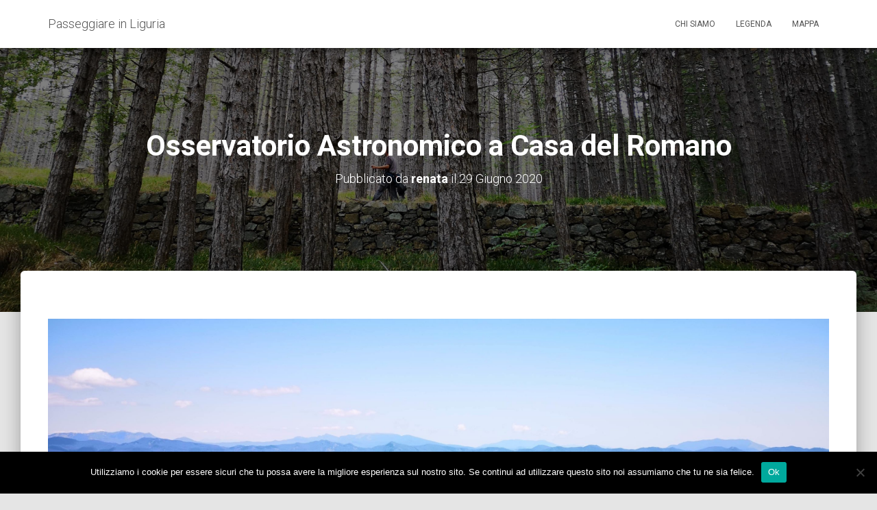

--- FILE ---
content_type: text/html; charset=UTF-8
request_url: https://passeggiareinliguria.it/2020/07/03/monte-antola/osservatorio-2/
body_size: 10538
content:
<!DOCTYPE html><html lang="it-IT"><head><meta charset='UTF-8'><meta name="viewport" content="width=device-width, initial-scale=1"><link rel="profile" href="http://gmpg.org/xfn/11"><meta name='robots' content='index, follow, max-image-preview:large, max-snippet:-1, max-video-preview:-1' /><title>Osservatorio Astronomico a Casa del Romano - Passeggiare in Liguria</title><link rel="canonical" href="https://passeggiareinliguria.it/2020/07/03/monte-antola/osservatorio-2/" /><meta property="og:locale" content="it_IT" /><meta property="og:type" content="article" /><meta property="og:title" content="Osservatorio Astronomico a Casa del Romano - Passeggiare in Liguria" /><meta property="og:description" content="Osservatorio Astronomico a Casa del Romano" /><meta property="og:url" content="https://passeggiareinliguria.it/2020/07/03/monte-antola/osservatorio-2/" /><meta property="og:site_name" content="Passeggiare in Liguria" /><meta property="article:modified_time" content="2020-07-03T16:14:46+00:00" /><meta property="og:image" content="https://passeggiareinliguria.it/2020/07/03/monte-antola/osservatorio-2" /><meta property="og:image:width" content="2560" /><meta property="og:image:height" content="1326" /><meta property="og:image:type" content="image/jpeg" /><meta name="twitter:card" content="summary_large_image" /> <script type="application/ld+json" class="yoast-schema-graph">{"@context":"https://schema.org","@graph":[{"@type":"WebPage","@id":"https://passeggiareinliguria.it/2020/07/03/monte-antola/osservatorio-2/","url":"https://passeggiareinliguria.it/2020/07/03/monte-antola/osservatorio-2/","name":"Osservatorio Astronomico a Casa del Romano - Passeggiare in Liguria","isPartOf":{"@id":"https://passeggiareinliguria.it/#website"},"primaryImageOfPage":{"@id":"https://passeggiareinliguria.it/2020/07/03/monte-antola/osservatorio-2/#primaryimage"},"image":{"@id":"https://passeggiareinliguria.it/2020/07/03/monte-antola/osservatorio-2/#primaryimage"},"thumbnailUrl":"https://passeggiareinliguria.it/wp-content/uploads/2020/06/osservatorio-scaled.jpg","datePublished":"2020-06-29T10:04:54+00:00","dateModified":"2020-07-03T16:14:46+00:00","breadcrumb":{"@id":"https://passeggiareinliguria.it/2020/07/03/monte-antola/osservatorio-2/#breadcrumb"},"inLanguage":"it-IT","potentialAction":[{"@type":"ReadAction","target":["https://passeggiareinliguria.it/2020/07/03/monte-antola/osservatorio-2/"]}]},{"@type":"ImageObject","inLanguage":"it-IT","@id":"https://passeggiareinliguria.it/2020/07/03/monte-antola/osservatorio-2/#primaryimage","url":"https://passeggiareinliguria.it/wp-content/uploads/2020/06/osservatorio-scaled.jpg","contentUrl":"https://passeggiareinliguria.it/wp-content/uploads/2020/06/osservatorio-scaled.jpg","width":2560,"height":1326,"caption":"Osservatorio Astronomico a Casa del Romano"},{"@type":"BreadcrumbList","@id":"https://passeggiareinliguria.it/2020/07/03/monte-antola/osservatorio-2/#breadcrumb","itemListElement":[{"@type":"ListItem","position":1,"name":"Home","item":"https://passeggiareinliguria.it/"},{"@type":"ListItem","position":2,"name":"L&#8217;arioso sentiero per il Monte Antola**","item":"https://passeggiareinliguria.it/2020/07/03/monte-antola/"},{"@type":"ListItem","position":3,"name":"Osservatorio Astronomico a Casa del Romano"}]},{"@type":"WebSite","@id":"https://passeggiareinliguria.it/#website","url":"https://passeggiareinliguria.it/","name":"Passeggiare in Liguria","description":"le più belle gite da 10.000 passi, tra natura e cultura","potentialAction":[{"@type":"SearchAction","target":{"@type":"EntryPoint","urlTemplate":"https://passeggiareinliguria.it/?s={search_term_string}"},"query-input":"required name=search_term_string"}],"inLanguage":"it-IT"}]}</script> <link rel='dns-prefetch' href='//fonts.googleapis.com' /><link rel="alternate" type="application/rss+xml" title="Passeggiare in Liguria &raquo; Feed" href="https://passeggiareinliguria.it/feed/" /><link rel="alternate" type="application/rss+xml" title="Passeggiare in Liguria &raquo; Feed dei commenti" href="https://passeggiareinliguria.it/comments/feed/" /><link rel="alternate" type="application/rss+xml" title="Passeggiare in Liguria &raquo; Osservatorio Astronomico a Casa del Romano Feed dei commenti" href="https://passeggiareinliguria.it/2020/07/03/monte-antola/osservatorio-2/feed/" /> <script defer src="[data-uri]"></script> <style type="text/css">img.wp-smiley,
img.emoji {
	display: inline !important;
	border: none !important;
	box-shadow: none !important;
	height: 1em !important;
	width: 1em !important;
	margin: 0 0.07em !important;
	vertical-align: -0.1em !important;
	background: none !important;
	padding: 0 !important;
}</style><link rel='stylesheet' id='wp-block-library-css' href='https://passeggiareinliguria.it/wp-includes/css/dist/block-library/style.min.css?ver=6.2.8' type='text/css' media='all' /><link rel='stylesheet' id='classic-theme-styles-css' href='https://passeggiareinliguria.it/wp-includes/css/classic-themes.min.css?ver=6.2.8' type='text/css' media='all' /><style id='global-styles-inline-css' type='text/css'>body{--wp--preset--color--black: #000000;--wp--preset--color--cyan-bluish-gray: #abb8c3;--wp--preset--color--white: #ffffff;--wp--preset--color--pale-pink: #f78da7;--wp--preset--color--vivid-red: #cf2e2e;--wp--preset--color--luminous-vivid-orange: #ff6900;--wp--preset--color--luminous-vivid-amber: #fcb900;--wp--preset--color--light-green-cyan: #7bdcb5;--wp--preset--color--vivid-green-cyan: #00d084;--wp--preset--color--pale-cyan-blue: #8ed1fc;--wp--preset--color--vivid-cyan-blue: #0693e3;--wp--preset--color--vivid-purple: #9b51e0;--wp--preset--gradient--vivid-cyan-blue-to-vivid-purple: linear-gradient(135deg,rgba(6,147,227,1) 0%,rgb(155,81,224) 100%);--wp--preset--gradient--light-green-cyan-to-vivid-green-cyan: linear-gradient(135deg,rgb(122,220,180) 0%,rgb(0,208,130) 100%);--wp--preset--gradient--luminous-vivid-amber-to-luminous-vivid-orange: linear-gradient(135deg,rgba(252,185,0,1) 0%,rgba(255,105,0,1) 100%);--wp--preset--gradient--luminous-vivid-orange-to-vivid-red: linear-gradient(135deg,rgba(255,105,0,1) 0%,rgb(207,46,46) 100%);--wp--preset--gradient--very-light-gray-to-cyan-bluish-gray: linear-gradient(135deg,rgb(238,238,238) 0%,rgb(169,184,195) 100%);--wp--preset--gradient--cool-to-warm-spectrum: linear-gradient(135deg,rgb(74,234,220) 0%,rgb(151,120,209) 20%,rgb(207,42,186) 40%,rgb(238,44,130) 60%,rgb(251,105,98) 80%,rgb(254,248,76) 100%);--wp--preset--gradient--blush-light-purple: linear-gradient(135deg,rgb(255,206,236) 0%,rgb(152,150,240) 100%);--wp--preset--gradient--blush-bordeaux: linear-gradient(135deg,rgb(254,205,165) 0%,rgb(254,45,45) 50%,rgb(107,0,62) 100%);--wp--preset--gradient--luminous-dusk: linear-gradient(135deg,rgb(255,203,112) 0%,rgb(199,81,192) 50%,rgb(65,88,208) 100%);--wp--preset--gradient--pale-ocean: linear-gradient(135deg,rgb(255,245,203) 0%,rgb(182,227,212) 50%,rgb(51,167,181) 100%);--wp--preset--gradient--electric-grass: linear-gradient(135deg,rgb(202,248,128) 0%,rgb(113,206,126) 100%);--wp--preset--gradient--midnight: linear-gradient(135deg,rgb(2,3,129) 0%,rgb(40,116,252) 100%);--wp--preset--duotone--dark-grayscale: url('#wp-duotone-dark-grayscale');--wp--preset--duotone--grayscale: url('#wp-duotone-grayscale');--wp--preset--duotone--purple-yellow: url('#wp-duotone-purple-yellow');--wp--preset--duotone--blue-red: url('#wp-duotone-blue-red');--wp--preset--duotone--midnight: url('#wp-duotone-midnight');--wp--preset--duotone--magenta-yellow: url('#wp-duotone-magenta-yellow');--wp--preset--duotone--purple-green: url('#wp-duotone-purple-green');--wp--preset--duotone--blue-orange: url('#wp-duotone-blue-orange');--wp--preset--font-size--small: 13px;--wp--preset--font-size--medium: 20px;--wp--preset--font-size--large: 36px;--wp--preset--font-size--x-large: 42px;--wp--preset--spacing--20: 0.44rem;--wp--preset--spacing--30: 0.67rem;--wp--preset--spacing--40: 1rem;--wp--preset--spacing--50: 1.5rem;--wp--preset--spacing--60: 2.25rem;--wp--preset--spacing--70: 3.38rem;--wp--preset--spacing--80: 5.06rem;--wp--preset--shadow--natural: 6px 6px 9px rgba(0, 0, 0, 0.2);--wp--preset--shadow--deep: 12px 12px 50px rgba(0, 0, 0, 0.4);--wp--preset--shadow--sharp: 6px 6px 0px rgba(0, 0, 0, 0.2);--wp--preset--shadow--outlined: 6px 6px 0px -3px rgba(255, 255, 255, 1), 6px 6px rgba(0, 0, 0, 1);--wp--preset--shadow--crisp: 6px 6px 0px rgba(0, 0, 0, 1);}:where(.is-layout-flex){gap: 0.5em;}body .is-layout-flow > .alignleft{float: left;margin-inline-start: 0;margin-inline-end: 2em;}body .is-layout-flow > .alignright{float: right;margin-inline-start: 2em;margin-inline-end: 0;}body .is-layout-flow > .aligncenter{margin-left: auto !important;margin-right: auto !important;}body .is-layout-constrained > .alignleft{float: left;margin-inline-start: 0;margin-inline-end: 2em;}body .is-layout-constrained > .alignright{float: right;margin-inline-start: 2em;margin-inline-end: 0;}body .is-layout-constrained > .aligncenter{margin-left: auto !important;margin-right: auto !important;}body .is-layout-constrained > :where(:not(.alignleft):not(.alignright):not(.alignfull)){max-width: var(--wp--style--global--content-size);margin-left: auto !important;margin-right: auto !important;}body .is-layout-constrained > .alignwide{max-width: var(--wp--style--global--wide-size);}body .is-layout-flex{display: flex;}body .is-layout-flex{flex-wrap: wrap;align-items: center;}body .is-layout-flex > *{margin: 0;}:where(.wp-block-columns.is-layout-flex){gap: 2em;}.has-black-color{color: var(--wp--preset--color--black) !important;}.has-cyan-bluish-gray-color{color: var(--wp--preset--color--cyan-bluish-gray) !important;}.has-white-color{color: var(--wp--preset--color--white) !important;}.has-pale-pink-color{color: var(--wp--preset--color--pale-pink) !important;}.has-vivid-red-color{color: var(--wp--preset--color--vivid-red) !important;}.has-luminous-vivid-orange-color{color: var(--wp--preset--color--luminous-vivid-orange) !important;}.has-luminous-vivid-amber-color{color: var(--wp--preset--color--luminous-vivid-amber) !important;}.has-light-green-cyan-color{color: var(--wp--preset--color--light-green-cyan) !important;}.has-vivid-green-cyan-color{color: var(--wp--preset--color--vivid-green-cyan) !important;}.has-pale-cyan-blue-color{color: var(--wp--preset--color--pale-cyan-blue) !important;}.has-vivid-cyan-blue-color{color: var(--wp--preset--color--vivid-cyan-blue) !important;}.has-vivid-purple-color{color: var(--wp--preset--color--vivid-purple) !important;}.has-black-background-color{background-color: var(--wp--preset--color--black) !important;}.has-cyan-bluish-gray-background-color{background-color: var(--wp--preset--color--cyan-bluish-gray) !important;}.has-white-background-color{background-color: var(--wp--preset--color--white) !important;}.has-pale-pink-background-color{background-color: var(--wp--preset--color--pale-pink) !important;}.has-vivid-red-background-color{background-color: var(--wp--preset--color--vivid-red) !important;}.has-luminous-vivid-orange-background-color{background-color: var(--wp--preset--color--luminous-vivid-orange) !important;}.has-luminous-vivid-amber-background-color{background-color: var(--wp--preset--color--luminous-vivid-amber) !important;}.has-light-green-cyan-background-color{background-color: var(--wp--preset--color--light-green-cyan) !important;}.has-vivid-green-cyan-background-color{background-color: var(--wp--preset--color--vivid-green-cyan) !important;}.has-pale-cyan-blue-background-color{background-color: var(--wp--preset--color--pale-cyan-blue) !important;}.has-vivid-cyan-blue-background-color{background-color: var(--wp--preset--color--vivid-cyan-blue) !important;}.has-vivid-purple-background-color{background-color: var(--wp--preset--color--vivid-purple) !important;}.has-black-border-color{border-color: var(--wp--preset--color--black) !important;}.has-cyan-bluish-gray-border-color{border-color: var(--wp--preset--color--cyan-bluish-gray) !important;}.has-white-border-color{border-color: var(--wp--preset--color--white) !important;}.has-pale-pink-border-color{border-color: var(--wp--preset--color--pale-pink) !important;}.has-vivid-red-border-color{border-color: var(--wp--preset--color--vivid-red) !important;}.has-luminous-vivid-orange-border-color{border-color: var(--wp--preset--color--luminous-vivid-orange) !important;}.has-luminous-vivid-amber-border-color{border-color: var(--wp--preset--color--luminous-vivid-amber) !important;}.has-light-green-cyan-border-color{border-color: var(--wp--preset--color--light-green-cyan) !important;}.has-vivid-green-cyan-border-color{border-color: var(--wp--preset--color--vivid-green-cyan) !important;}.has-pale-cyan-blue-border-color{border-color: var(--wp--preset--color--pale-cyan-blue) !important;}.has-vivid-cyan-blue-border-color{border-color: var(--wp--preset--color--vivid-cyan-blue) !important;}.has-vivid-purple-border-color{border-color: var(--wp--preset--color--vivid-purple) !important;}.has-vivid-cyan-blue-to-vivid-purple-gradient-background{background: var(--wp--preset--gradient--vivid-cyan-blue-to-vivid-purple) !important;}.has-light-green-cyan-to-vivid-green-cyan-gradient-background{background: var(--wp--preset--gradient--light-green-cyan-to-vivid-green-cyan) !important;}.has-luminous-vivid-amber-to-luminous-vivid-orange-gradient-background{background: var(--wp--preset--gradient--luminous-vivid-amber-to-luminous-vivid-orange) !important;}.has-luminous-vivid-orange-to-vivid-red-gradient-background{background: var(--wp--preset--gradient--luminous-vivid-orange-to-vivid-red) !important;}.has-very-light-gray-to-cyan-bluish-gray-gradient-background{background: var(--wp--preset--gradient--very-light-gray-to-cyan-bluish-gray) !important;}.has-cool-to-warm-spectrum-gradient-background{background: var(--wp--preset--gradient--cool-to-warm-spectrum) !important;}.has-blush-light-purple-gradient-background{background: var(--wp--preset--gradient--blush-light-purple) !important;}.has-blush-bordeaux-gradient-background{background: var(--wp--preset--gradient--blush-bordeaux) !important;}.has-luminous-dusk-gradient-background{background: var(--wp--preset--gradient--luminous-dusk) !important;}.has-pale-ocean-gradient-background{background: var(--wp--preset--gradient--pale-ocean) !important;}.has-electric-grass-gradient-background{background: var(--wp--preset--gradient--electric-grass) !important;}.has-midnight-gradient-background{background: var(--wp--preset--gradient--midnight) !important;}.has-small-font-size{font-size: var(--wp--preset--font-size--small) !important;}.has-medium-font-size{font-size: var(--wp--preset--font-size--medium) !important;}.has-large-font-size{font-size: var(--wp--preset--font-size--large) !important;}.has-x-large-font-size{font-size: var(--wp--preset--font-size--x-large) !important;}
.wp-block-navigation a:where(:not(.wp-element-button)){color: inherit;}
:where(.wp-block-columns.is-layout-flex){gap: 2em;}
.wp-block-pullquote{font-size: 1.5em;line-height: 1.6;}</style><link rel='stylesheet' id='cookie-notice-front-css' href='https://passeggiareinliguria.it/wp-content/plugins/cookie-notice/css/front.min.css?ver=2.5.11' type='text/css' media='all' /><link rel='stylesheet' id='easy-swipebox-css' href='https://passeggiareinliguria.it/wp-content/plugins/easy-swipebox/public/css/swipebox.min.css?ver=1.1.2' type='text/css' media='all' /><link rel='stylesheet' id='bootstrap-css' href='https://passeggiareinliguria.it/wp-content/themes/hestia/assets/bootstrap/css/bootstrap.min.css?ver=1.0.1' type='text/css' media='all' /><link rel='stylesheet' id='hestia_child_parent-css' href='https://passeggiareinliguria.it/wp-content/cache/autoptimize/autoptimize_single_6d2394538042236c32dcfe10d2e8de7f.php?ver=6.2.8' type='text/css' media='all' /><link rel='stylesheet' id='font-awesome-css' href='https://passeggiareinliguria.it/wp-content/themes/hestia/assets/font-awesome/css/font-awesome.min.css?ver=1.0.1' type='text/css' media='all' /><link rel='stylesheet' id='hestia-font-sizes-css' href='https://passeggiareinliguria.it/wp-content/cache/autoptimize/autoptimize_single_9d49b83c6f21d8f0d98b1c5588758286.php?ver=1.1.74' type='text/css' media='all' /><link rel='stylesheet' id='hestia_style-css' href='https://passeggiareinliguria.it/wp-content/cache/autoptimize/autoptimize_single_a2dc1949102a43dfba7281ec4c32e2c3.php?ver=1.1.74' type='text/css' media='all' /><style id='hestia_style-inline-css' type='text/css'>.header-filter.header-filter-gradient:before {
	background-color: transparent;
} 	
a, 
.navbar .dropdown-menu li:hover > a,
.navbar .dropdown-menu li:focus > a,
.navbar .dropdown-menu li:active > a,
.navbar.navbar-not-transparent .nav > li:not(.btn).on-section > a, 
.navbar.navbar-not-transparent .nav > li.on-section:not(.btn) > a, 
.navbar.navbar-not-transparent .nav > li.on-section:not(.btn):hover > a, 
.navbar.navbar-not-transparent .nav > li.on-section:not(.btn):focus > a, 
.navbar.navbar-not-transparent .nav > li.on-section:not(.btn):active > a, 
body:not(.home) .navbar-default .navbar-nav > .active:not(.btn) > a,
body:not(.home) .navbar-default .navbar-nav > .active:not(.btn) > a:hover,
body:not(.home) .navbar-default .navbar-nav > .active:not(.btn) > a:focus,
.hestia-blogs article:nth-child(6n+1) .category a, a:hover, .card-blog a.moretag:hover, .card-blog a.more-link:hover, .widget a:hover {
    color:#e91e63;
}

.pagination span.current, .pagination span.current:focus, .pagination span.current:hover {
	border-color:#e91e63
}
           
button,
button:hover,           
input[type="button"],
input[type="button"]:hover,
input[type="submit"],
input[type="submit"]:hover,
input#searchsubmit, 
.pagination span.current, 
.pagination span.current:focus, 
.pagination span.current:hover,
.btn.btn-primary,
.btn.btn-primary:link,
.btn.btn-primary:hover, 
.btn.btn-primary:focus, 
.btn.btn-primary:active, 
.btn.btn-primary.active, 
.btn.btn-primary.active:focus, 
.btn.btn-primary.active:hover,
.btn.btn-primary:active:hover, 
.btn.btn-primary:active:focus, 
.btn.btn-primary:active:hover,
.hestia-sidebar-open.btn.btn-rose,
.hestia-sidebar-close.btn.btn-rose,
.hestia-sidebar-open.btn.btn-rose:hover,
.hestia-sidebar-close.btn.btn-rose:hover,
.hestia-sidebar-open.btn.btn-rose:focus,
.hestia-sidebar-close.btn.btn-rose:focus,
.label.label-primary,
.hestia-work .portfolio-item:nth-child(6n+1) .label,
.nav-cart .nav-cart-content .widget .buttons .button{
    background-color: #e91e63;
}

@media (max-width: 768px) { 
	
	.navbar-default .navbar-nav>li>a:hover,
	.navbar-default .navbar-nav>li>a:focus,
	.navbar .navbar-nav .dropdown .dropdown-menu li a:hover,
	.navbar .navbar-nav .dropdown .dropdown-menu li a:focus,
	.navbar button.navbar-toggle:hover,
	.navbar .navbar-nav li:hover > a i {
	    color: #e91e63;
	}
}

button,
.button,
input[type="submit"], 
input[type="button"], 
.btn.btn-primary,
.hestia-sidebar-open.btn.btn-rose,
.hestia-sidebar-close.btn.btn-rose {
    -webkit-box-shadow: 0 2px 2px 0 rgba(233,30,99,0.14),0 3px 1px -2px rgba(233,30,99,0.2),0 1px 5px 0 rgba(233,30,99,0.12);
    box-shadow: 0 2px 2px 0 rgba(233,30,99,0.14),0 3px 1px -2px rgba(233,30,99,0.2),0 1px 5px 0 rgba(233,30,99,0.12);
}

.card .header-primary, .card .content-primary {
    background: #e91e63;
}
.button:hover,
button:hover,
input[type="submit"]:hover,
input[type="button"]:hover,
input#searchsubmit:hover, 
.pagination span.current, 
.btn.btn-primary:hover, 
.btn.btn-primary:focus, 
.btn.btn-primary:active, 
.btn.btn-primary.active, 
.btn.btn-primary:active:focus, 
.btn.btn-primary:active:hover, 
.hestia-sidebar-open.btn.btn-rose:hover,
.hestia-sidebar-close.btn.btn-rose:hover,
.pagination span.current:hover{
	-webkit-box-shadow: 0 14px 26px -12pxrgba(233,30,99,0.42),0 4px 23px 0 rgba(0,0,0,0.12),0 8px 10px -5px rgba(233,30,99,0.2);
    box-shadow: 0 14px 26px -12px rgba(233,30,99,0.42),0 4px 23px 0 rgba(0,0,0,0.12),0 8px 10px -5px rgba(233,30,99,0.2);
	color: #fff;
}
.form-group.is-focused .form-control {
background-image: -webkit-gradient(linear,left top, left bottom,from(#e91e63),to(#e91e63)),-webkit-gradient(linear,left top, left bottom,from(#d2d2d2),to(#d2d2d2));
	background-image: -webkit-linear-gradient(#e91e63),to(#e91e63),-webkit-linear-gradient(#d2d2d2,#d2d2d2);
	background-image: linear-gradient(#e91e63),to(#e91e63),linear-gradient(#d2d2d2,#d2d2d2);
}
 .navbar:not(.navbar-transparent) li:not(.btn):hover > a,
 .navbar.full-screen-menu.navbar-transparent li:not(.btn):hover > a,
 .navbar.full-screen-menu .navbar-toggle:hover,
 .navbar:not(.navbar-transparent) .nav-cart:hover, 
 .navbar:not(.navbar-transparent) .hestia-toggle-search:hover {
		 color:#e91e63}
.header-filter-gradient { 
	background: linear-gradient(45deg, rgb(168,29,132) 0%, rgb(234,57,111) 100%); 
} 
.hestia-top-bar, .hestia-top-bar .widget.widget_shopping_cart .cart_list {
			background-color: #363537
		}
		.hestia-top-bar .widget .label-floating input[type=search]:-webkit-autofill {
			-webkit-box-shadow: inset 0 0 0px 9999px #363537
		}.hestia-top-bar, .hestia-top-bar .widget .label-floating input[type=search], .hestia-top-bar .widget.widget_search form.form-group:before, .hestia-top-bar .widget.widget_product_search form.form-group:before, .hestia-top-bar .widget.widget_shopping_cart:before {
			color: #ffffff
		} 
		.hestia-top-bar .widget .label-floating input[type=search]{
			-webkit-text-fill-color:#ffffff !important 
		}.hestia-top-bar a, .hestia-top-bar .top-bar-nav li a {
			color: #ffffff
		}.hestia-top-bar a:hover, .hestia-top-bar .top-bar-nav li a:hover {
			color: #eeeeee
		}</style><link rel='stylesheet' id='hestia_fonts-css' href='https://fonts.googleapis.com/css?family=Roboto%3A300%2C400%2C500%2C700%7CRoboto+Slab%3A400%2C700&#038;subset=latin%2Clatin-ext&#038;ver=1.1.74' type='text/css' media='all' /> <script defer type='text/javascript' src='https://passeggiareinliguria.it/wp-includes/js/jquery/jquery.min.js?ver=3.6.4' id='jquery-core-js'></script> <script defer type='text/javascript' src='https://passeggiareinliguria.it/wp-includes/js/jquery/jquery-migrate.min.js?ver=3.4.0' id='jquery-migrate-js'></script> <link rel="https://api.w.org/" href="https://passeggiareinliguria.it/wp-json/" /><link rel="alternate" type="application/json" href="https://passeggiareinliguria.it/wp-json/wp/v2/media/7350" /><link rel="EditURI" type="application/rsd+xml" title="RSD" href="https://passeggiareinliguria.it/xmlrpc.php?rsd" /><link rel="wlwmanifest" type="application/wlwmanifest+xml" href="https://passeggiareinliguria.it/wp-includes/wlwmanifest.xml" /><meta name="generator" content="WordPress 6.2.8" /><link rel='shortlink' href='https://passeggiareinliguria.it/?p=7350' /><link rel="alternate" type="application/json+oembed" href="https://passeggiareinliguria.it/wp-json/oembed/1.0/embed?url=https%3A%2F%2Fpasseggiareinliguria.it%2F2020%2F07%2F03%2Fmonte-antola%2Fosservatorio-2%2F" /><link rel="alternate" type="text/xml+oembed" href="https://passeggiareinliguria.it/wp-json/oembed/1.0/embed?url=https%3A%2F%2Fpasseggiareinliguria.it%2F2020%2F07%2F03%2Fmonte-antola%2Fosservatorio-2%2F&#038;format=xml" /> <script type="text/javascript">(function(url){
	if(/(?:Chrome\/26\.0\.1410\.63 Safari\/537\.31|WordfenceTestMonBot)/.test(navigator.userAgent)){ return; }
	var addEvent = function(evt, handler) {
		if (window.addEventListener) {
			document.addEventListener(evt, handler, false);
		} else if (window.attachEvent) {
			document.attachEvent('on' + evt, handler);
		}
	};
	var removeEvent = function(evt, handler) {
		if (window.removeEventListener) {
			document.removeEventListener(evt, handler, false);
		} else if (window.detachEvent) {
			document.detachEvent('on' + evt, handler);
		}
	};
	var evts = 'contextmenu dblclick drag dragend dragenter dragleave dragover dragstart drop keydown keypress keyup mousedown mousemove mouseout mouseover mouseup mousewheel scroll'.split(' ');
	var logHuman = function() {
		if (window.wfLogHumanRan) { return; }
		window.wfLogHumanRan = true;
		var wfscr = document.createElement('script');
		wfscr.type = 'text/javascript';
		wfscr.async = true;
		wfscr.src = url + '&r=' + Math.random();
		(document.getElementsByTagName('head')[0]||document.getElementsByTagName('body')[0]).appendChild(wfscr);
		for (var i = 0; i < evts.length; i++) {
			removeEvent(evts[i], logHuman);
		}
	};
	for (var i = 0; i < evts.length; i++) {
		addEvent(evts[i], logHuman);
	}
})('//passeggiareinliguria.it/?wordfence_lh=1&hid=B35240EE70794423B16EF9A0904A1073');</script><style type="text/css">.recentcomments a{display:inline !important;padding:0 !important;margin:0 !important;}</style> <script defer src="https://www.googletagmanager.com/gtag/js?id=UA-18013710-13"></script> <script defer src="[data-uri]"></script>  <script defer src="https://www.googletagmanager.com/gtag/js?id=G-RM3V6DRG4X"></script> <script defer src="[data-uri]"></script> </head><body class="attachment attachment-template-default single single-attachment postid-7350 attachmentid-7350 attachment-jpeg cookies-not-set blog-post"><div 
 class="wrapper post-7350 attachment type-attachment status-inherit hentry"><header class="header "><nav class="navbar navbar-default navbar-fixed-top  hestia_left navbar-not-transparent"><div class="container"><div class="navbar-header"><div class="title-logo-wrapper"> <a class="navbar-brand" href="https://passeggiareinliguria.it/" title="Passeggiare in Liguria"><p>Passeggiare in Liguria</p></a></div></div><div id="main-navigation" class="collapse navbar-collapse"><ul id="menu-main" class="nav navbar-nav navbar-right"><li id="menu-item-18" class="menu-item menu-item-type-post_type menu-item-object-page menu-item-18"><a title="Chi siamo" href="https://passeggiareinliguria.it/chi-siamo/">Chi siamo</a></li><li id="menu-item-9579" class="menu-item menu-item-type-post_type menu-item-object-page menu-item-9579"><a title="Legenda" href="https://passeggiareinliguria.it/legenda/">Legenda</a></li><li id="menu-item-1258" class="menu-item menu-item-type-post_type menu-item-object-page menu-item-1258"><a title="Mappa" href="https://passeggiareinliguria.it/mappa/">Mappa</a></li></ul></div> <button type="button" class="navbar-toggle" data-toggle="collapse" data-target="#main-navigation"> <span class="icon-bar"></span> <span class="icon-bar"></span> <span class="icon-bar"></span> <span class="sr-only">Navigazione toggle</span> </button></div></nav><div id="primary" class="boxed-layout-header page-header header-small" data-parallax="active"><div class="container"><div class="row"><div class="col-md-10 col-md-offset-1 text-center"><h1 class="hestia-title">Osservatorio Astronomico a Casa del Romano</h1><h4 class="author"> Pubblicato da <a href="https://passeggiareinliguria.it/author/renata/"><b>renata</b></a> il <time>29 Giugno 2020</time></h4></div></div></div><div class="header-filter" style="background-image: url(https://passeggiareinliguria.it/wp-content/uploads/2019/11/cover5.jpg);"></div></div></header><div class="main  main-raised default"><div class="blog-post blog-post-wrapper"><div class="container"><div class="entry-attachment section section-text"> <a href="https://passeggiareinliguria.it/wp-content/uploads/2020/06/osservatorio-scaled.jpg" title="Osservatorio Astronomico a Casa del Romano" rel="attachment"> <img src="https://passeggiareinliguria.it/wp-content/uploads/2020/06/osservatorio-scaled.jpg" width="2560" height="1326" class="attachment-medium" alt=""/> </a><p class="sizes"><div class="image-meta"> <i class="fa fa-camera"></i> Dimensioni: <a target="_blank" class="image-size-link" href="https://passeggiareinliguria.it/wp-content/uploads/2020/06/osservatorio-150x150.jpg">150 &times; 150</a> <span class="sep">|</span> <a target="_blank" class="image-size-link" href="https://passeggiareinliguria.it/wp-content/uploads/2020/06/osservatorio-300x155.jpg">300 &times; 155</a> <span class="sep">|</span> <a target="_blank" class="image-size-link" href="https://passeggiareinliguria.it/wp-content/uploads/2020/06/osservatorio-768x398.jpg">750 &times; 389</a> <span class="sep">|</span> <a target="_blank" class="image-size-link" href="https://passeggiareinliguria.it/wp-content/uploads/2020/06/osservatorio-1024x530.jpg">750 &times; 388</a> <span class="sep">|</span> <a target="_blank" class="image-size-link" href="https://passeggiareinliguria.it/wp-content/uploads/2020/06/osservatorio-1536x796.jpg">1536 &times; 796</a> <span class="sep">|</span> <a target="_blank" class="image-size-link" href="https://passeggiareinliguria.it/wp-content/uploads/2020/06/osservatorio-2048x1061.jpg">2048 &times; 1061</a> <span class="sep">|</span> <a target="_blank" class="image-size-link" href="https://passeggiareinliguria.it/wp-content/uploads/2020/06/osservatorio-360x240.jpg">360 &times; 240</a> <span class="sep">|</span> <a target="_blank" class="image-size-link" href="https://passeggiareinliguria.it/wp-content/uploads/2020/06/osservatorio-scaled.jpg">2560 &times; 1326</a></div></p><div id="comments" class="section section-comments"><div class="row"><div class="col-md-12"><div class="media-area"><h3 class="hestia-title text-center"></h3></div><div class="media-body"><div id="respond" class="comment-respond"><h3 class="hestia-title text-center">Lascia un commento <small><a rel="nofollow" id="cancel-comment-reply-link" href="/2020/07/03/monte-antola/osservatorio-2/#respond" style="display:none;">Annulla risposta</a></small></h3> <span class="pull-left author"><div class="avatar"><img src="https://passeggiareinliguria.it/wp-content/themes/hestia/assets/img/placeholder.jpg" height="64" width="64"/></div> </span><form action="https://passeggiareinliguria.it/wp-comments-post.php" method="post" id="commentform" class="form media-body"><p class="comment-notes"><span id="email-notes">Il tuo indirizzo email non sarà pubblicato.</span> <span class="required-field-message">I campi obbligatori sono contrassegnati <span class="required">*</span></span></p><div class="row"><div class="col-md-4"><div class="form-group label-floating is-empty"> <label class="control-label">Nome <span class="required">*</span></label><input id="author" name="author" class="form-control" type="text" aria-required='true' /> <span class="hestia-input"></span></div></div><div class="col-md-4"><div class="form-group label-floating is-empty"> <label class="control-label">Email <span class="required">*</span></label><input id="email" name="email" class="form-control" type="email" aria-required='true' /> <span class="hestia-input"></span></div></div><div class="col-md-4"><div class="form-group label-floating is-empty"> <label class="control-label">Sito web</label><input id="url" name="url" class="form-control" type="url" aria-required='true' /> <span class="hestia-input"></span></div></div></div><p class="comment-form-cookies-consent"><input id="wp-comment-cookies-consent" name="wp-comment-cookies-consent" type="checkbox" value="yes" /> <label for="wp-comment-cookies-consent">Salva il mio nome, email e sito web in questo browser per la prossima volta che commento.</label></p><div class="form-group label-floating is-empty"> <label class="control-label">A cosa stai pensando?</label><textarea id="comment" name="comment" class="form-control" rows="6" aria-required="true"></textarea><span class="hestia-input"></span></div><p class="form-submit"><input name="submit" type="submit" id="submit" class="btn btn-primary pull-right" value="Invia commento" /> <input type='hidden' name='comment_post_ID' value='7350' id='comment_post_ID' /> <input type='hidden' name='comment_parent' id='comment_parent' value='0' /></p><p style="display: none;"><input type="hidden" id="akismet_comment_nonce" name="akismet_comment_nonce" value="75a5a2be14" /></p><p style="display: none !important;" class="akismet-fields-container" data-prefix="ak_"><label>&#916;<textarea name="ak_hp_textarea" cols="45" rows="8" maxlength="100"></textarea></label><input type="hidden" id="ak_js_1" name="ak_js" value="143"/><script defer src="[data-uri]"></script></p></form></div></div></div></div></div></div></div></div></div><div class="main  main-raised default"><footer class="footer footer-black footer-big"><div class="container"><div class="hestia-bottom-footer-content"><div class="hestia-bottom-footer-content"><ul class="footer-menu pull-left"><li class="page_item page-item-2"><a href="https://passeggiareinliguria.it/chi-siamo/">Chi siamo</a></li><li class="page_item page-item-8383"><a href="https://passeggiareinliguria.it/legenda/">Legenda</a></li><li class="page_item page-item-1241"><a href="https://passeggiareinliguria.it/mappa/">Mappa</a></li></ul><div class="copyright pull-right"> <a href="https://themeisle.com/themes/hestia/" target="_blank" rel="nofollow">Hestia</a> | Powered by <a href="http://wordpress.org" rel="nofollow">WordPress</a></div></div></div></div></footer><div style="display: none"></div></div></div> <script defer id="cookie-notice-front-js-before" src="[data-uri]"></script> <script defer type='text/javascript' src='https://passeggiareinliguria.it/wp-content/plugins/cookie-notice/js/front.min.js?ver=2.5.11' id='cookie-notice-front-js'></script> <script defer type='text/javascript' src='https://passeggiareinliguria.it/wp-content/plugins/easy-swipebox/public/js/jquery.swipebox.min.js?ver=1.1.2' id='easy-swipebox-js'></script> <script defer id="easy-swipebox-init-js-extra" src="[data-uri]"></script> <script defer type='text/javascript' src='https://passeggiareinliguria.it/wp-content/cache/autoptimize/autoptimize_single_0e9d940bd878a54c1619e46dc09ab3de.php?ver=1.1.2' id='easy-swipebox-init-js'></script> <script defer type='text/javascript' src='https://passeggiareinliguria.it/wp-includes/js/comment-reply.min.js?ver=6.2.8' id='comment-reply-js'></script> <script defer type='text/javascript' src='https://passeggiareinliguria.it/wp-content/themes/hestia/assets/bootstrap/js/bootstrap.min.js?ver=1.0.1' id='jquery-bootstrap-js'></script> <script defer type='text/javascript' src='https://passeggiareinliguria.it/wp-content/cache/autoptimize/autoptimize_single_dfb221e1c827d0ac02a42f5468435509.php?ver=1.0.1' id='jquery-hestia-material-js'></script> <script defer type='text/javascript' src='https://passeggiareinliguria.it/wp-includes/js/jquery/ui/core.min.js?ver=1.13.2' id='jquery-ui-core-js'></script> <script defer id="hestia_scripts-js-extra" src="[data-uri]"></script> <script defer type='text/javascript' src='https://passeggiareinliguria.it/wp-content/cache/autoptimize/autoptimize_single_ded93705fcdd95ea903aadf5f6d481f8.php?ver=1.1.74' id='hestia_scripts-js'></script> <script defer type='text/javascript' src='https://passeggiareinliguria.it/wp-content/cache/autoptimize/autoptimize_single_91954b488a9bfcade528d6ff5c7ce83f.php?ver=1763002771' id='akismet-frontend-js'></script> <div id="cookie-notice" role="dialog" class="cookie-notice-hidden cookie-revoke-hidden cn-position-bottom" aria-label="Cookie Notice" style="background-color: rgba(0,0,0,1);"><div class="cookie-notice-container" style="color: #fff"><span id="cn-notice-text" class="cn-text-container">Utilizziamo i cookie per essere sicuri che tu possa avere la migliore esperienza sul nostro sito. Se continui ad utilizzare questo sito noi assumiamo che tu ne sia felice.</span><span id="cn-notice-buttons" class="cn-buttons-container"><button id="cn-accept-cookie" data-cookie-set="accept" class="cn-set-cookie cn-button" aria-label="Ok" style="background-color: #00a99d">Ok</button></span><button type="button" id="cn-close-notice" data-cookie-set="accept" class="cn-close-icon" aria-label="No"></button></div></div></body></html>

--- FILE ---
content_type: text/javascript; charset=utf-8
request_url: https://passeggiareinliguria.it/wp-content/cache/autoptimize/autoptimize_single_ded93705fcdd95ea903aadf5f6d481f8.php?ver=1.1.74
body_size: 3361
content:
jQuery(document).ready(function($){$.material.init();var window_width=$(window).width();$('[data-toggle="tooltip"], [rel="tooltip"]').tooltip();$('.select').dropdown({'dropdownClass':'dropdown-menu','optionClass':''});if($('body.rtl').length===0){$('.carousel').carousel({interval:10000});}else{$('.carousel').carousel({interval:10000});$('.carousel-control.left').click(function(){$('.carousel').carousel('next');});$('.carousel-control.right').click(function(){$('.carousel').carousel('prev');});}
if(typeof Hammer!=='undefined'){var hammerLeft='swipeleft',hammerRight='swiperight';if($('body.rtl').length!==0){hammerLeft='swiperight';hammerRight='swipeleft';}
if($('#carousel-hestia-generic').length!==0){var hestiaCarousel=document.getElementById('carousel-hestia-generic');Hammer(hestiaCarousel).on(hammerLeft,function(){$('.carousel').carousel('next');});Hammer(hestiaCarousel).on(hammerRight,function(){$('.carousel').carousel('prev');});}}
var transparent=true;if($('.navbar-color-on-scroll').length!==0){var navbarHome=$('.navbar-color-on-scroll'),headerWithTopbar=0;if(navbarHome.hasClass('header-with-topbar')){headerWithTopbar=40;}
$(window).on('scroll',debounce(function(){if($(document).scrollTop()>headerWithTopbar){if(transparent){transparent=false;navbarHome.removeClass('navbar-transparent');navbarHome.addClass('navbar-not-transparent');}}else{if(!transparent){transparent=true;navbarHome.addClass('navbar-transparent');navbarHome.removeClass('navbar-not-transparent');}}},17));}
var navbar=$('.navbar'),navbarScrollPoint=0;function checkNavbarScrollPoint(){if($('.navbar-header').length!==0){if(getWidth()>=768){if(typeof $('.navbar-header').offset()!=='undefined'){navbarScrollPoint=$('.navbar-header').offset().top+$('.navbar-header').height();}
if($('.hestia_left.header-with-topbar').length!==0||$('.full-screen-menu.header-with-topbar').length!==0){navbarScrollPoint=40;}}else{if($('.header-with-topbar').length!==0){navbarScrollPoint=40;}else{navbarScrollPoint=0;}}}}
checkNavbarScrollPoint();$(window).resize(function(){checkNavbarScrollPoint();});$(window).on('scroll',function(){if($(document).scrollTop()>=navbarScrollPoint){navbar.addClass('navbar-scroll-point');}else{navbar.removeClass('navbar-scroll-point');}});if(window_width>=768){var big_image=$('.page-header[data-parallax="active"]');if(big_image.length!==0){$(window).on('scroll',debounce(function(){if(isElementInViewport(big_image)){var oVal=($(window).scrollTop()/3);big_image.css({'transform':'translate3d(0,'+oVal+'px,0)','-webkit-transform':'translate3d(0,'+oVal+'px,0)','-ms-transform':'translate3d(0,'+oVal+'px,0)','-o-transform':'translate3d(0,'+oVal+'px,0)'});}},4));}}
function debounce(func,wait,immediate){var timeout;return function(){var context=this,args=arguments;clearTimeout(timeout);timeout=setTimeout(function(){timeout=null;if(!immediate){func.apply(context,args);}},wait);if(immediate&&!timeout){func.apply(context,args);}};}
function isElementInViewport(elem){var $elem=$(elem);var viewportTop=$(window).scrollTop();var viewportBottom=viewportTop+$(window).height();var elemTop=Math.round($elem.offset().top);var elemBottom=elemTop+$elem.height();return((elemTop<viewportBottom)&&(elemBottom>viewportTop));}
var verifiedNavHeight;verifiedNavHeight=verifyNavHeight();$(window).resize(function(){verifiedNavHeight=verifyNavHeight();});function verifyNavHeight(){var navHeight;if(window_width<768){navHeight=$('.navbar').outerHeight();}else{navHeight=($('.navbar').outerHeight()-15);}
return navHeight;}
$('.navbar a[href*="#"], a.btn[href*="#"]').click(function(){var menuitem=$(this).attr('class');if(menuitem==='dropdown-toggle'){return;}
if(location.pathname.replace(/^\//,'')===this.pathname.replace(/^\//,'')&&location.hostname===this.hostname){var target=$(this.hash);target=target.length?target:$('[name='+this.hash.slice(1)+']');if(target.length){$('html,body').animate({scrollTop:(target.offset().top-verifiedNavHeight)},1200);if($('.navbar .navbar-collapse').hasClass('in')){$('.navbar .navbar-collapse.in').removeClass('in');}
if($('.navbar li.dropdown').hasClass('open')){$('.navbar li.dropdown.open').removeClass('open');}
if($('body').hasClass('menu-open')){$('body').removeClass('menu-open');$('.navbar-collapse').css('height','0');$('.navbar-toggle').attr('aria-expanded','false');}
return false;}}});function addControlLabel(field){var placeholderField=field.attr('placeholder');field.removeAttr('placeholder');$('<label class="control-label"> '+placeholderField+' </label>').insertBefore(field);}
var searchForm=$('.search-form label');if(typeof(searchForm)!=='undefined'){var searchField=$(searchForm).find('.search-field');if($(searchField).attr('value')===''){$(searchForm).addClass('label-floating is-empty');}else{$(searchForm).addClass('label-floating');}
addControlLabel(searchField);}
var wooSearchForm=$('.woocommerce-product-search');if(typeof(wooSearchForm)!=='undefined'){var wooSearchField=$(wooSearchForm).find('.search-field');if($(wooSearchField).attr('value')===''){$(wooSearchForm).addClass('label-floating is-empty');}else{$(wooSearchForm).addClass('label-floating');}
addControlLabel(wooSearchField);}
if(typeof $('.contact_submit_wrap')!=='undefined'){$('.pirate-forms-submit-button').addClass('btn btn-primary');}
if(typeof $('.form_captcha_wrap')!=='undefined'){if($('.form_captcha_wrap').hasClass('col-sm-4')){$('.form_captcha_wrap').removeClass('col-sm-6');}
if($('.form_captcha_wrap').hasClass('col-lg-6')){$('.form_captcha_wrap').removeClass('col-lg-6');}
$('.form_captcha_wrap').addClass('col-md-12');}
if(typeof $('form')!=='undefined'){$('form').addClass('form-group');}
if(typeof $('input')!=='undefined'){if(typeof $('input[type="text"]')!=='undefined'){$('input[type="text"]').addClass('form-control');}
if(typeof $('input[type="email"]')!=='undefined'){$('input[type="email"]').addClass('form-control');}
if(typeof $('input[type="url"]')!=='undefined'){$('input[type="url"]').addClass('form-control');}
if(typeof $('input[type="password"]')!=='undefined'){$('input[type="password"]').addClass('form-control');}
if(typeof $('input[type="tel"]')!=='undefined'){$('input[type="tel"]').addClass('form-control');}
if(typeof $('input[type="search"]')!=='undefined'){$('input[type="search"]').addClass('form-control');}
if(typeof $('input.select2-input')!=='undefined'){$('input.select2-input').removeClass('form-control');}}
if(typeof $('textarea')!=='undefined'){$('textarea').addClass('form-control');}
if(typeof $('.form-control')!=='undefined'){$('.form-control').parent().addClass('form-group');$(window).on('scroll',function(){$('.form-control').parent().addClass('form-group');});}
$(window).on('scroll',function(){if($('body').hasClass('home')){if($(window).width()>=751){var hestia_scrollTop=$(window).scrollTop();var headerHeight=$('.navbar').outerHeight();var isInOneSection='no';$('#carousel-hestia-generic, section').each(function(){var thisID='#'+$(this).attr('id');var hestia_offset=$(this).offset().top;var thisHeight=$(this).outerHeight();var thisBegin=hestia_offset-headerHeight;var thisEnd=hestia_offset+thisHeight-headerHeight;if(hestia_scrollTop+verifiedNavHeight>=thisBegin&&hestia_scrollTop+verifiedNavHeight<=thisEnd){isInOneSection='yes';$('nav .on-section').removeClass('on-section');$('nav a[href$="'+thisID+'"]').parent('li').addClass('on-section');return false;}
if(isInOneSection==='no'){$('nav .on-section').removeClass('on-section');}});}}});$(document).on('DOMNodeInserted','.added_to_cart',function(){if(!($(this).parent().hasClass('hestia-view-cart-wrapper'))){$(this).wrap('<div class="hestia-view-cart-wrapper"></div>');}});function fixHeaderPadding(){var elementorHeader=$('.elementor-location-header');var navbar_height=$('.navbar-fixed-top').outerHeight();if(elementorHeader.length>0){navbar_height=elementorHeader.outerHeight();}
var mobile_media=window.matchMedia('(max-width: 600px)');if($('#wpadminbar').length&&mobile_media.matches){$('.main.classic-blog').css('margin-top',navbar_height-46);}else{$('.main.classic-blog').css('margin-top',navbar_height);}
if($(window).width()>768){var beaver_offset=40;$('.pagebuilder-section').css('padding-top',navbar_height);$('.fl-builder-edit .pagebuilder-section').css('padding-top',navbar_height+beaver_offset);$('.page-header.header-small .container').css('padding-top',navbar_height+100);var headerHeight=$('.single-product .page-header.header-small').height();var offset=headerHeight+100;$('.single-product .page-header.header-small .container').css('padding-top',headerHeight-offset);var marginOffset=headerHeight-navbar_height-172;$('.woocommerce.single-product .blog-post .col-md-12 > div[id^=product].product').css('margin-top',-marginOffset);}else{$('.page-header.header-small .container , .woocommerce.single-product .blog-post .col-md-12 > div[id^=product].product').removeAttr('style');}
if($('.no-content').length){$('.page-header.header-small').css('min-height',navbar_height+230);}}
fixHeaderPadding();function headerSpacingFrontpage(){if($('.home .header .carousel').length>0){var pageHeader=$('.page-header'),pageHeaderContainer=$('.page-header .container'),windowWidth=$(window).width(),windowHeight=$(window).height();if(windowWidth>768){pageHeader.css('height',(windowHeight*0.9));}else{if(windowHeight>pageHeaderContainer.outerHeight()){pageHeader.css('height',windowHeight);pageHeaderContainer.removeClass('container-height-auto');}else{pageHeader.css('height','auto');pageHeaderContainer.addClass('container-height-auto');}}}}
headerSpacingFrontpage();$('.navbar .dropdown > a .caret').click(function(event){event.preventDefault();event.stopPropagation();$(this).toggleClass('caret-open');$(this).parent().siblings().toggleClass('open');if($('.navbar .dropdown').hasClass('open')){$('.navbar .dropdown').removeClass('open');$(this).toggleClass('caret-open');$(this).parent().siblings().toggleClass('open');}});$('.navbar .dropdown > a').click(function(){location.href=this.href;});function hestia_detect_ios(){if($('.hestia-about').length>0||$('.hestia-ribbon').length>0){var iOS=/iPad|iPhone|iPod/.test(navigator.userAgent)&&!window.MSStream;if(iOS){$('body').addClass('is-ios');}}}
hestia_detect_ios();if($('.hestia-top-bar input[type=search]').length>0){$('.hestia-top-bar input[type=search]').each(function(){$(this).attr('size',$(this).parent().find('.control-label').text().replace(/ |…/g,'').length);});}
$(window).resize(function(){fixHeaderPadding();headerSpacingFrontpage();});var navigation=$('#main-navigation');navigation.on('show.bs.collapse',function(){$('body').addClass('menu-open');});navigation.on('hidden.bs.collapse',function(){$('body').removeClass('menu-open');});function getWidth(){if(this.innerWidth){return this.innerWidth;}
if(document.documentElement&&document.documentElement.clientWidth){return document.documentElement.clientWidth;}
if(document.body){return document.body.clientWidth;}}
$.hestia={'init':function(){this.navSearch();this.getPortfolioModalData();this.initAnimations();},'navSearch':function(){$('.hestia-toggle-search').on('click',function(){$('.navbar').toggleClass('nav-searching');$('.nav-searching').find('.hestia-nav-search').addClass('is-focused');$('.nav-searching').find('.hestia-nav-search').find('.search-field').focus();$(this).find('i').fadeOut(200,function(){$(this).toggleClass('fa-search');$(this).toggleClass('fa-times');}).fadeIn(200);});},'getPortfolioModalData':function(){$('div[data-toggle="modal"]').on('click',function(){var pid=$(this).data('pid');$.ajax({url:requestpost.ajaxurl,type:'post',data:{action:'hestia_get_portfolio_item_data',pid:pid},success:function(result){var modal=$('.hestia-portfolio-modal');modal.find('.modal-content').html(result);modal.on('hidden.bs.modal',function(){var html='<div class="portfolio-loading text-center"><i class="fa fa-3x fa-spin fa-circle-o-notch"></i></div>';$(this).find('.modal-content').html(html);});}});});},'initAnimations':function(){if(typeof AOS!=='undefined'){var aosOpt={offset:250,delay:300,duration:900,once:true,disable:'mobile'};AOS.init(aosOpt);}}};$.hestia.init();});(function($){$(window).load(function(){if($('.blog-sidebar-wrapper,.shop-sidebar-wrapper').length>0){var sidebarOrientation='left';if($('body.rtl').length!==0){sidebarOrientation='right';}
$('.hestia-sidebar-open').click(function(){$('.sidebar-toggle-container').css(sidebarOrientation,'0');});$('.hestia-sidebar-close').click(function(){$('.sidebar-toggle-container').css(sidebarOrientation,'-100%');});}});var showScrollToTop=0;$(window).on('scroll',function(){var y_scroll_pos=window.pageYOffset;var scroll_pos_test=$('header').height();if(y_scroll_pos>scroll_pos_test&&showScrollToTop===0){$('.hestia-scroll-to-top').addClass('hestia-fade');showScrollToTop=1;}
if(y_scroll_pos<scroll_pos_test&&showScrollToTop===1){$('.hestia-scroll-to-top').removeClass('hestia-fade');showScrollToTop=0;}});$('.hestia-scroll-to-top').on('click',function(){window.scroll({top:0,behavior:'smooth'});});}(jQuery));